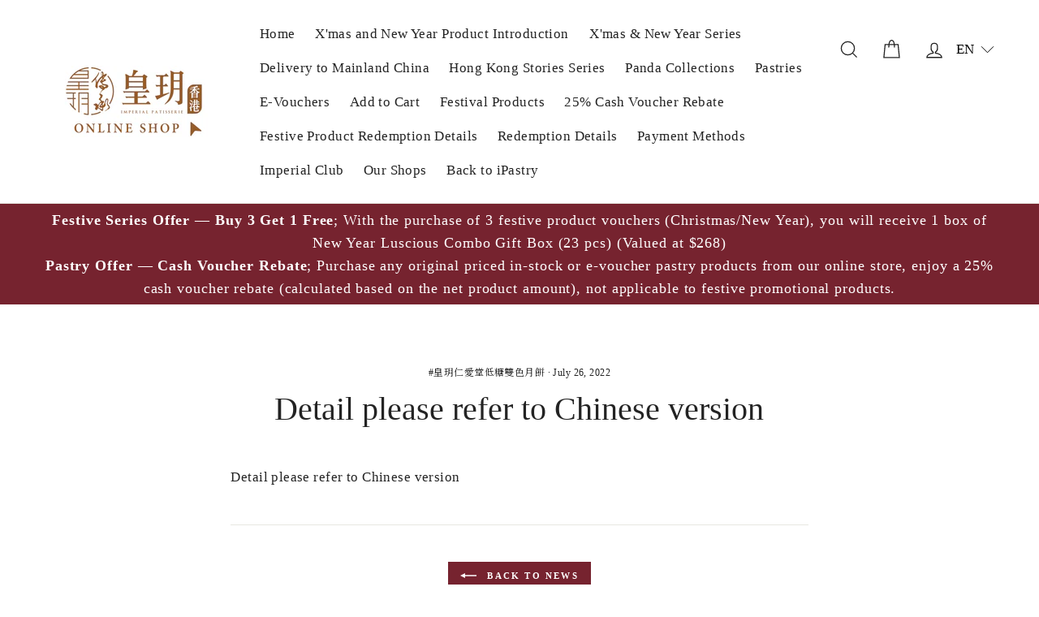

--- FILE ---
content_type: text/javascript
request_url: https://shop.ipastry.com.hk/cdn/shop/t/68/assets/cart-product-type-check.js?v=66604636463556111061752146391
body_size: -366
content:
$(document).ready(function(){function calculateProductTypeMap(isCartPage){let query="#CartDrawer [data-product-type]";isCartPage&&(query="#MainContent [data-product-type]");const $elementsWithProductType=$(query),productTypesMap={};return $elementsWithProductType.each((index,element)=>{const productType=element.dataset.productType;productTypesMap[productType]=!0}),productTypesMap}function validateProductTypes(){const isCartPage=location.pathname.includes("/cart"),productTypesMap=calculateProductTypeMap(isCartPage);console.log(productTypesMap);const isMixedType=Object.keys(productTypesMap).length>1,$checkoutBtn=$(".cart__checkout"),$mixedTypesError=$(".cart-checkout__mixed-type--error");isMixedType?($checkoutBtn.prop("disabled",!0),$mixedTypesError.show()):($checkoutBtn.prop("disabled",!1),$mixedTypesError.hide())}$("body").on("updateCart.ajaxcart",validateProductTypes)});
//# sourceMappingURL=/cdn/shop/t/68/assets/cart-product-type-check.js.map?v=66604636463556111061752146391
